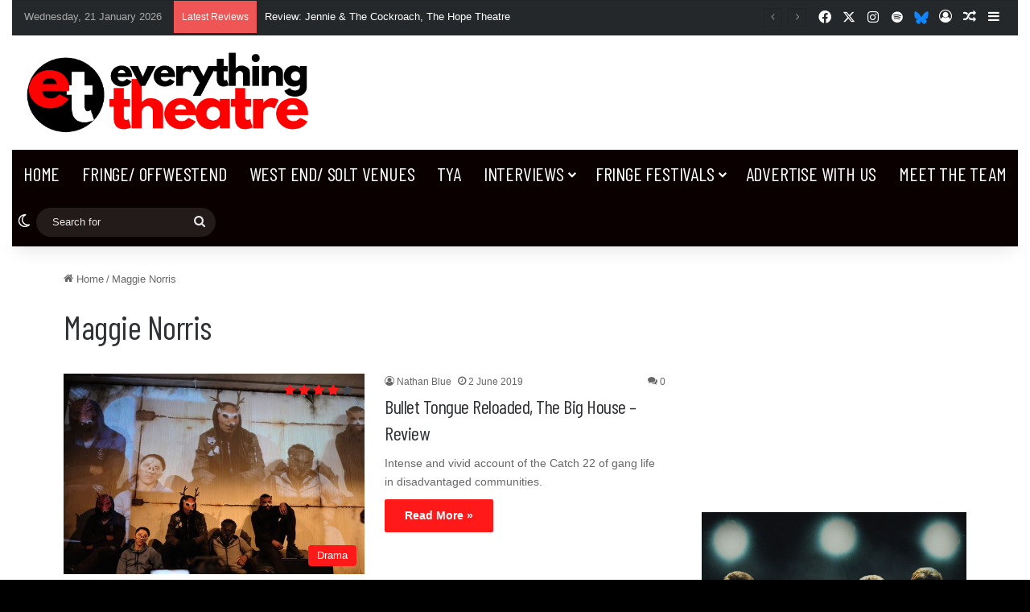

--- FILE ---
content_type: text/html; charset=utf-8
request_url: https://www.google.com/recaptcha/api2/aframe
body_size: 266
content:
<!DOCTYPE HTML><html><head><meta http-equiv="content-type" content="text/html; charset=UTF-8"></head><body><script nonce="8FNO4NtGkFhRG_NSGNTt2g">/** Anti-fraud and anti-abuse applications only. See google.com/recaptcha */ try{var clients={'sodar':'https://pagead2.googlesyndication.com/pagead/sodar?'};window.addEventListener("message",function(a){try{if(a.source===window.parent){var b=JSON.parse(a.data);var c=clients[b['id']];if(c){var d=document.createElement('img');d.src=c+b['params']+'&rc='+(localStorage.getItem("rc::a")?sessionStorage.getItem("rc::b"):"");window.document.body.appendChild(d);sessionStorage.setItem("rc::e",parseInt(sessionStorage.getItem("rc::e")||0)+1);localStorage.setItem("rc::h",'1769000073453');}}}catch(b){}});window.parent.postMessage("_grecaptcha_ready", "*");}catch(b){}</script></body></html>